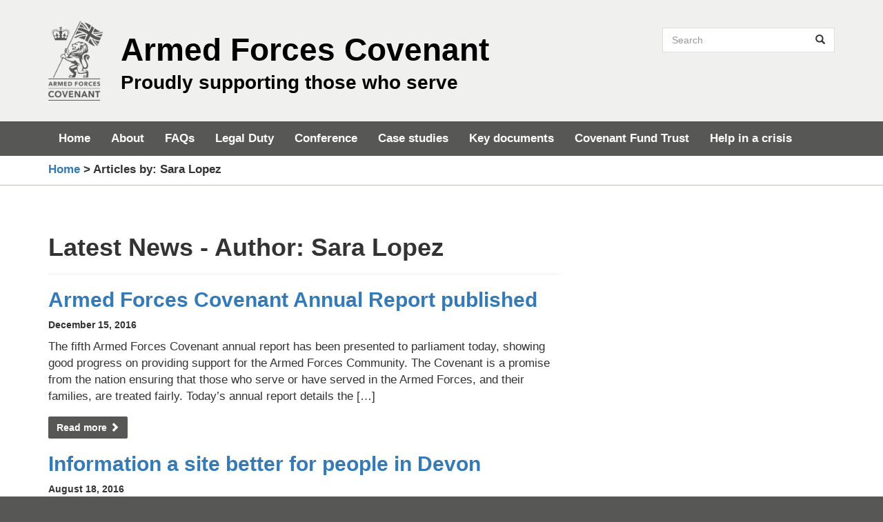

--- FILE ---
content_type: text/html; charset=UTF-8
request_url: https://www.armedforcescovenant.gov.uk/author/saralopez/
body_size: 17268
content:
<!DOCTYPE html>
<html lang="en-GB">

<head>
    <meta charset="UTF-8">
<script type="text/javascript">
/* <![CDATA[ */
var gform;gform||(document.addEventListener("gform_main_scripts_loaded",function(){gform.scriptsLoaded=!0}),document.addEventListener("gform/theme/scripts_loaded",function(){gform.themeScriptsLoaded=!0}),window.addEventListener("DOMContentLoaded",function(){gform.domLoaded=!0}),gform={domLoaded:!1,scriptsLoaded:!1,themeScriptsLoaded:!1,isFormEditor:()=>"function"==typeof InitializeEditor,callIfLoaded:function(o){return!(!gform.domLoaded||!gform.scriptsLoaded||!gform.themeScriptsLoaded&&!gform.isFormEditor()||(gform.isFormEditor()&&console.warn("The use of gform.initializeOnLoaded() is deprecated in the form editor context and will be removed in Gravity Forms 3.1."),o(),0))},initializeOnLoaded:function(o){gform.callIfLoaded(o)||(document.addEventListener("gform_main_scripts_loaded",()=>{gform.scriptsLoaded=!0,gform.callIfLoaded(o)}),document.addEventListener("gform/theme/scripts_loaded",()=>{gform.themeScriptsLoaded=!0,gform.callIfLoaded(o)}),window.addEventListener("DOMContentLoaded",()=>{gform.domLoaded=!0,gform.callIfLoaded(o)}))},hooks:{action:{},filter:{}},addAction:function(o,r,e,t){gform.addHook("action",o,r,e,t)},addFilter:function(o,r,e,t){gform.addHook("filter",o,r,e,t)},doAction:function(o){gform.doHook("action",o,arguments)},applyFilters:function(o){return gform.doHook("filter",o,arguments)},removeAction:function(o,r){gform.removeHook("action",o,r)},removeFilter:function(o,r,e){gform.removeHook("filter",o,r,e)},addHook:function(o,r,e,t,n){null==gform.hooks[o][r]&&(gform.hooks[o][r]=[]);var d=gform.hooks[o][r];null==n&&(n=r+"_"+d.length),gform.hooks[o][r].push({tag:n,callable:e,priority:t=null==t?10:t})},doHook:function(r,o,e){var t;if(e=Array.prototype.slice.call(e,1),null!=gform.hooks[r][o]&&((o=gform.hooks[r][o]).sort(function(o,r){return o.priority-r.priority}),o.forEach(function(o){"function"!=typeof(t=o.callable)&&(t=window[t]),"action"==r?t.apply(null,e):e[0]=t.apply(null,e)})),"filter"==r)return e[0]},removeHook:function(o,r,t,n){var e;null!=gform.hooks[o][r]&&(e=(e=gform.hooks[o][r]).filter(function(o,r,e){return!!(null!=n&&n!=o.tag||null!=t&&t!=o.priority)}),gform.hooks[o][r]=e)}});
/* ]]> */
</script>

    <meta http-equiv="X-UA-Compatible" content="IE=edge">
    <meta name="viewport" content="width=device-width, initial-scale=1">
    <link rel="profile" href="http://gmpg.org/xfn/11">
    <script src="https://kit.fontawesome.com/708e265044.js" crossorigin="anonymous"></script>

    <meta name='robots' content='index, follow, max-image-preview:large, max-snippet:-1, max-video-preview:-1' />

	<!-- This site is optimized with the Yoast SEO plugin v26.5 - https://yoast.com/wordpress/plugins/seo/ -->
	<title>Sara Lopez, Author at Armed Forces Covenant</title>
	<link rel="canonical" href="https://www.armedforcescovenant.gov.uk/author/saralopez/" />
	<meta property="og:locale" content="en_GB" />
	<meta property="og:type" content="profile" />
	<meta property="og:title" content="Sara Lopez, Author at Armed Forces Covenant" />
	<meta property="og:url" content="https://www.armedforcescovenant.gov.uk/author/saralopez/" />
	<meta property="og:site_name" content="Armed Forces Covenant" />
	<meta property="og:image" content="https://secure.gravatar.com/avatar/e15f98345739e8f3ef33c263b4421d79?s=500&d=mm&r=g" />
	<meta name="twitter:card" content="summary_large_image" />
	<meta name="twitter:site" content="@defencehq" />
	<script type="application/ld+json" class="yoast-schema-graph">{"@context":"https://schema.org","@graph":[{"@type":"ProfilePage","@id":"https://www.armedforcescovenant.gov.uk/author/saralopez/","url":"https://www.armedforcescovenant.gov.uk/author/saralopez/","name":"Sara Lopez, Author at Armed Forces Covenant","isPartOf":{"@id":"https://www.armedforcescovenant.gov.uk/#website"},"breadcrumb":{"@id":"https://www.armedforcescovenant.gov.uk/author/saralopez/#breadcrumb"},"inLanguage":"en-GB","potentialAction":[{"@type":"ReadAction","target":["https://www.armedforcescovenant.gov.uk/author/saralopez/"]}]},{"@type":"BreadcrumbList","@id":"https://www.armedforcescovenant.gov.uk/author/saralopez/#breadcrumb","itemListElement":[{"@type":"ListItem","position":1,"name":"Home","item":"https://www.armedforcescovenant.gov.uk/"},{"@type":"ListItem","position":2,"name":"Archives for Sara Lopez"}]},{"@type":"WebSite","@id":"https://www.armedforcescovenant.gov.uk/#website","url":"https://www.armedforcescovenant.gov.uk/","name":"Armed Forces Covenant","description":"Proudly supporting those who serve","potentialAction":[{"@type":"SearchAction","target":{"@type":"EntryPoint","urlTemplate":"https://www.armedforcescovenant.gov.uk/?s={search_term_string}"},"query-input":{"@type":"PropertyValueSpecification","valueRequired":true,"valueName":"search_term_string"}}],"inLanguage":"en-GB"},{"@type":"Person","@id":"https://www.armedforcescovenant.gov.uk/#/schema/person/74c68553526a366f5a3d211e24c59c60","name":"Sara Lopez","image":{"@type":"ImageObject","inLanguage":"en-GB","@id":"https://www.armedforcescovenant.gov.uk/#/schema/person/image/","url":"https://secure.gravatar.com/avatar/b997787472edc5cf980d4314d1774e6d7aab74f9969a11dea5f902725b66f24f?s=96&d=mm&r=g","contentUrl":"https://secure.gravatar.com/avatar/b997787472edc5cf980d4314d1774e6d7aab74f9969a11dea5f902725b66f24f?s=96&d=mm&r=g","caption":"Sara Lopez"},"mainEntityOfPage":{"@id":"https://www.armedforcescovenant.gov.uk/author/saralopez/"}}]}</script>
	<!-- / Yoast SEO plugin. -->


<link rel='dns-prefetch' href='//cc.cdn.civiccomputing.com' />
<link rel='dns-prefetch' href='//www.armedforcescovenant.gov.uk' />
<link rel="alternate" type="application/rss+xml" title="Armed Forces Covenant &raquo; Feed" href="https://www.armedforcescovenant.gov.uk/feed/" />
<link rel="alternate" type="application/rss+xml" title="Armed Forces Covenant &raquo; Comments Feed" href="https://www.armedforcescovenant.gov.uk/comments/feed/" />
<link rel="alternate" type="application/rss+xml" title="Armed Forces Covenant &raquo; Posts by Sara Lopez Feed" href="https://www.armedforcescovenant.gov.uk/author/saralopez/feed/" />
<style id='wp-img-auto-sizes-contain-inline-css' type='text/css'>
img:is([sizes=auto i],[sizes^="auto," i]){contain-intrinsic-size:3000px 1500px}
/*# sourceURL=wp-img-auto-sizes-contain-inline-css */
</style>
<style id='wp-emoji-styles-inline-css' type='text/css'>

	img.wp-smiley, img.emoji {
		display: inline !important;
		border: none !important;
		box-shadow: none !important;
		height: 1em !important;
		width: 1em !important;
		margin: 0 0.07em !important;
		vertical-align: -0.1em !important;
		background: none !important;
		padding: 0 !important;
	}
/*# sourceURL=wp-emoji-styles-inline-css */
</style>
<style id='wp-block-library-inline-css' type='text/css'>
:root{--wp-block-synced-color:#7a00df;--wp-block-synced-color--rgb:122,0,223;--wp-bound-block-color:var(--wp-block-synced-color);--wp-editor-canvas-background:#ddd;--wp-admin-theme-color:#007cba;--wp-admin-theme-color--rgb:0,124,186;--wp-admin-theme-color-darker-10:#006ba1;--wp-admin-theme-color-darker-10--rgb:0,107,160.5;--wp-admin-theme-color-darker-20:#005a87;--wp-admin-theme-color-darker-20--rgb:0,90,135;--wp-admin-border-width-focus:2px}@media (min-resolution:192dpi){:root{--wp-admin-border-width-focus:1.5px}}.wp-element-button{cursor:pointer}:root .has-very-light-gray-background-color{background-color:#eee}:root .has-very-dark-gray-background-color{background-color:#313131}:root .has-very-light-gray-color{color:#eee}:root .has-very-dark-gray-color{color:#313131}:root .has-vivid-green-cyan-to-vivid-cyan-blue-gradient-background{background:linear-gradient(135deg,#00d084,#0693e3)}:root .has-purple-crush-gradient-background{background:linear-gradient(135deg,#34e2e4,#4721fb 50%,#ab1dfe)}:root .has-hazy-dawn-gradient-background{background:linear-gradient(135deg,#faaca8,#dad0ec)}:root .has-subdued-olive-gradient-background{background:linear-gradient(135deg,#fafae1,#67a671)}:root .has-atomic-cream-gradient-background{background:linear-gradient(135deg,#fdd79a,#004a59)}:root .has-nightshade-gradient-background{background:linear-gradient(135deg,#330968,#31cdcf)}:root .has-midnight-gradient-background{background:linear-gradient(135deg,#020381,#2874fc)}:root{--wp--preset--font-size--normal:16px;--wp--preset--font-size--huge:42px}.has-regular-font-size{font-size:1em}.has-larger-font-size{font-size:2.625em}.has-normal-font-size{font-size:var(--wp--preset--font-size--normal)}.has-huge-font-size{font-size:var(--wp--preset--font-size--huge)}.has-text-align-center{text-align:center}.has-text-align-left{text-align:left}.has-text-align-right{text-align:right}.has-fit-text{white-space:nowrap!important}#end-resizable-editor-section{display:none}.aligncenter{clear:both}.items-justified-left{justify-content:flex-start}.items-justified-center{justify-content:center}.items-justified-right{justify-content:flex-end}.items-justified-space-between{justify-content:space-between}.screen-reader-text{border:0;clip-path:inset(50%);height:1px;margin:-1px;overflow:hidden;padding:0;position:absolute;width:1px;word-wrap:normal!important}.screen-reader-text:focus{background-color:#ddd;clip-path:none;color:#444;display:block;font-size:1em;height:auto;left:5px;line-height:normal;padding:15px 23px 14px;text-decoration:none;top:5px;width:auto;z-index:100000}html :where(.has-border-color){border-style:solid}html :where([style*=border-top-color]){border-top-style:solid}html :where([style*=border-right-color]){border-right-style:solid}html :where([style*=border-bottom-color]){border-bottom-style:solid}html :where([style*=border-left-color]){border-left-style:solid}html :where([style*=border-width]){border-style:solid}html :where([style*=border-top-width]){border-top-style:solid}html :where([style*=border-right-width]){border-right-style:solid}html :where([style*=border-bottom-width]){border-bottom-style:solid}html :where([style*=border-left-width]){border-left-style:solid}html :where(img[class*=wp-image-]){height:auto;max-width:100%}:where(figure){margin:0 0 1em}html :where(.is-position-sticky){--wp-admin--admin-bar--position-offset:var(--wp-admin--admin-bar--height,0px)}@media screen and (max-width:600px){html :where(.is-position-sticky){--wp-admin--admin-bar--position-offset:0px}}

/*# sourceURL=wp-block-library-inline-css */
</style><style id='global-styles-inline-css' type='text/css'>
:root{--wp--preset--aspect-ratio--square: 1;--wp--preset--aspect-ratio--4-3: 4/3;--wp--preset--aspect-ratio--3-4: 3/4;--wp--preset--aspect-ratio--3-2: 3/2;--wp--preset--aspect-ratio--2-3: 2/3;--wp--preset--aspect-ratio--16-9: 16/9;--wp--preset--aspect-ratio--9-16: 9/16;--wp--preset--color--black: #000000;--wp--preset--color--cyan-bluish-gray: #abb8c3;--wp--preset--color--white: #ffffff;--wp--preset--color--pale-pink: #f78da7;--wp--preset--color--vivid-red: #cf2e2e;--wp--preset--color--luminous-vivid-orange: #ff6900;--wp--preset--color--luminous-vivid-amber: #fcb900;--wp--preset--color--light-green-cyan: #7bdcb5;--wp--preset--color--vivid-green-cyan: #00d084;--wp--preset--color--pale-cyan-blue: #8ed1fc;--wp--preset--color--vivid-cyan-blue: #0693e3;--wp--preset--color--vivid-purple: #9b51e0;--wp--preset--gradient--vivid-cyan-blue-to-vivid-purple: linear-gradient(135deg,rgb(6,147,227) 0%,rgb(155,81,224) 100%);--wp--preset--gradient--light-green-cyan-to-vivid-green-cyan: linear-gradient(135deg,rgb(122,220,180) 0%,rgb(0,208,130) 100%);--wp--preset--gradient--luminous-vivid-amber-to-luminous-vivid-orange: linear-gradient(135deg,rgb(252,185,0) 0%,rgb(255,105,0) 100%);--wp--preset--gradient--luminous-vivid-orange-to-vivid-red: linear-gradient(135deg,rgb(255,105,0) 0%,rgb(207,46,46) 100%);--wp--preset--gradient--very-light-gray-to-cyan-bluish-gray: linear-gradient(135deg,rgb(238,238,238) 0%,rgb(169,184,195) 100%);--wp--preset--gradient--cool-to-warm-spectrum: linear-gradient(135deg,rgb(74,234,220) 0%,rgb(151,120,209) 20%,rgb(207,42,186) 40%,rgb(238,44,130) 60%,rgb(251,105,98) 80%,rgb(254,248,76) 100%);--wp--preset--gradient--blush-light-purple: linear-gradient(135deg,rgb(255,206,236) 0%,rgb(152,150,240) 100%);--wp--preset--gradient--blush-bordeaux: linear-gradient(135deg,rgb(254,205,165) 0%,rgb(254,45,45) 50%,rgb(107,0,62) 100%);--wp--preset--gradient--luminous-dusk: linear-gradient(135deg,rgb(255,203,112) 0%,rgb(199,81,192) 50%,rgb(65,88,208) 100%);--wp--preset--gradient--pale-ocean: linear-gradient(135deg,rgb(255,245,203) 0%,rgb(182,227,212) 50%,rgb(51,167,181) 100%);--wp--preset--gradient--electric-grass: linear-gradient(135deg,rgb(202,248,128) 0%,rgb(113,206,126) 100%);--wp--preset--gradient--midnight: linear-gradient(135deg,rgb(2,3,129) 0%,rgb(40,116,252) 100%);--wp--preset--font-size--small: 13px;--wp--preset--font-size--medium: 20px;--wp--preset--font-size--large: 36px;--wp--preset--font-size--x-large: 42px;--wp--preset--spacing--20: 0.44rem;--wp--preset--spacing--30: 0.67rem;--wp--preset--spacing--40: 1rem;--wp--preset--spacing--50: 1.5rem;--wp--preset--spacing--60: 2.25rem;--wp--preset--spacing--70: 3.38rem;--wp--preset--spacing--80: 5.06rem;--wp--preset--shadow--natural: 6px 6px 9px rgba(0, 0, 0, 0.2);--wp--preset--shadow--deep: 12px 12px 50px rgba(0, 0, 0, 0.4);--wp--preset--shadow--sharp: 6px 6px 0px rgba(0, 0, 0, 0.2);--wp--preset--shadow--outlined: 6px 6px 0px -3px rgb(255, 255, 255), 6px 6px rgb(0, 0, 0);--wp--preset--shadow--crisp: 6px 6px 0px rgb(0, 0, 0);}:where(.is-layout-flex){gap: 0.5em;}:where(.is-layout-grid){gap: 0.5em;}body .is-layout-flex{display: flex;}.is-layout-flex{flex-wrap: wrap;align-items: center;}.is-layout-flex > :is(*, div){margin: 0;}body .is-layout-grid{display: grid;}.is-layout-grid > :is(*, div){margin: 0;}:where(.wp-block-columns.is-layout-flex){gap: 2em;}:where(.wp-block-columns.is-layout-grid){gap: 2em;}:where(.wp-block-post-template.is-layout-flex){gap: 1.25em;}:where(.wp-block-post-template.is-layout-grid){gap: 1.25em;}.has-black-color{color: var(--wp--preset--color--black) !important;}.has-cyan-bluish-gray-color{color: var(--wp--preset--color--cyan-bluish-gray) !important;}.has-white-color{color: var(--wp--preset--color--white) !important;}.has-pale-pink-color{color: var(--wp--preset--color--pale-pink) !important;}.has-vivid-red-color{color: var(--wp--preset--color--vivid-red) !important;}.has-luminous-vivid-orange-color{color: var(--wp--preset--color--luminous-vivid-orange) !important;}.has-luminous-vivid-amber-color{color: var(--wp--preset--color--luminous-vivid-amber) !important;}.has-light-green-cyan-color{color: var(--wp--preset--color--light-green-cyan) !important;}.has-vivid-green-cyan-color{color: var(--wp--preset--color--vivid-green-cyan) !important;}.has-pale-cyan-blue-color{color: var(--wp--preset--color--pale-cyan-blue) !important;}.has-vivid-cyan-blue-color{color: var(--wp--preset--color--vivid-cyan-blue) !important;}.has-vivid-purple-color{color: var(--wp--preset--color--vivid-purple) !important;}.has-black-background-color{background-color: var(--wp--preset--color--black) !important;}.has-cyan-bluish-gray-background-color{background-color: var(--wp--preset--color--cyan-bluish-gray) !important;}.has-white-background-color{background-color: var(--wp--preset--color--white) !important;}.has-pale-pink-background-color{background-color: var(--wp--preset--color--pale-pink) !important;}.has-vivid-red-background-color{background-color: var(--wp--preset--color--vivid-red) !important;}.has-luminous-vivid-orange-background-color{background-color: var(--wp--preset--color--luminous-vivid-orange) !important;}.has-luminous-vivid-amber-background-color{background-color: var(--wp--preset--color--luminous-vivid-amber) !important;}.has-light-green-cyan-background-color{background-color: var(--wp--preset--color--light-green-cyan) !important;}.has-vivid-green-cyan-background-color{background-color: var(--wp--preset--color--vivid-green-cyan) !important;}.has-pale-cyan-blue-background-color{background-color: var(--wp--preset--color--pale-cyan-blue) !important;}.has-vivid-cyan-blue-background-color{background-color: var(--wp--preset--color--vivid-cyan-blue) !important;}.has-vivid-purple-background-color{background-color: var(--wp--preset--color--vivid-purple) !important;}.has-black-border-color{border-color: var(--wp--preset--color--black) !important;}.has-cyan-bluish-gray-border-color{border-color: var(--wp--preset--color--cyan-bluish-gray) !important;}.has-white-border-color{border-color: var(--wp--preset--color--white) !important;}.has-pale-pink-border-color{border-color: var(--wp--preset--color--pale-pink) !important;}.has-vivid-red-border-color{border-color: var(--wp--preset--color--vivid-red) !important;}.has-luminous-vivid-orange-border-color{border-color: var(--wp--preset--color--luminous-vivid-orange) !important;}.has-luminous-vivid-amber-border-color{border-color: var(--wp--preset--color--luminous-vivid-amber) !important;}.has-light-green-cyan-border-color{border-color: var(--wp--preset--color--light-green-cyan) !important;}.has-vivid-green-cyan-border-color{border-color: var(--wp--preset--color--vivid-green-cyan) !important;}.has-pale-cyan-blue-border-color{border-color: var(--wp--preset--color--pale-cyan-blue) !important;}.has-vivid-cyan-blue-border-color{border-color: var(--wp--preset--color--vivid-cyan-blue) !important;}.has-vivid-purple-border-color{border-color: var(--wp--preset--color--vivid-purple) !important;}.has-vivid-cyan-blue-to-vivid-purple-gradient-background{background: var(--wp--preset--gradient--vivid-cyan-blue-to-vivid-purple) !important;}.has-light-green-cyan-to-vivid-green-cyan-gradient-background{background: var(--wp--preset--gradient--light-green-cyan-to-vivid-green-cyan) !important;}.has-luminous-vivid-amber-to-luminous-vivid-orange-gradient-background{background: var(--wp--preset--gradient--luminous-vivid-amber-to-luminous-vivid-orange) !important;}.has-luminous-vivid-orange-to-vivid-red-gradient-background{background: var(--wp--preset--gradient--luminous-vivid-orange-to-vivid-red) !important;}.has-very-light-gray-to-cyan-bluish-gray-gradient-background{background: var(--wp--preset--gradient--very-light-gray-to-cyan-bluish-gray) !important;}.has-cool-to-warm-spectrum-gradient-background{background: var(--wp--preset--gradient--cool-to-warm-spectrum) !important;}.has-blush-light-purple-gradient-background{background: var(--wp--preset--gradient--blush-light-purple) !important;}.has-blush-bordeaux-gradient-background{background: var(--wp--preset--gradient--blush-bordeaux) !important;}.has-luminous-dusk-gradient-background{background: var(--wp--preset--gradient--luminous-dusk) !important;}.has-pale-ocean-gradient-background{background: var(--wp--preset--gradient--pale-ocean) !important;}.has-electric-grass-gradient-background{background: var(--wp--preset--gradient--electric-grass) !important;}.has-midnight-gradient-background{background: var(--wp--preset--gradient--midnight) !important;}.has-small-font-size{font-size: var(--wp--preset--font-size--small) !important;}.has-medium-font-size{font-size: var(--wp--preset--font-size--medium) !important;}.has-large-font-size{font-size: var(--wp--preset--font-size--large) !important;}.has-x-large-font-size{font-size: var(--wp--preset--font-size--x-large) !important;}
/*# sourceURL=global-styles-inline-css */
</style>

<style id='classic-theme-styles-inline-css' type='text/css'>
/*! This file is auto-generated */
.wp-block-button__link{color:#fff;background-color:#32373c;border-radius:9999px;box-shadow:none;text-decoration:none;padding:calc(.667em + 2px) calc(1.333em + 2px);font-size:1.125em}.wp-block-file__button{background:#32373c;color:#fff;text-decoration:none}
/*# sourceURL=/wp-includes/css/classic-themes.min.css */
</style>
<link rel='stylesheet' id='analytics-with-consent-styles-css' href='https://www.armedforcescovenant.gov.uk/wp-content/plugins/analytics-with-consent/assets/css/styles.css?ver=6.9' type='text/css' media='all' />
<link rel='stylesheet' id='afc-bootstrap-style-css' href='https://www.armedforcescovenant.gov.uk/wp-content/themes/afc/assets/dist/css/bootstrap.min.css?ver=6.9' type='text/css' media='all' />
<link rel='stylesheet' id='afc-master-style-css' href='https://www.armedforcescovenant.gov.uk/wp-content/themes/afc/assets/css/master.css?ver=6.9' type='text/css' media='all' />
<link rel='stylesheet' id='afc-style-css' href='https://www.armedforcescovenant.gov.uk/wp-content/themes/afc/style.css?ver=6.9' type='text/css' media='all' />
<link rel='stylesheet' id='wp-pagenavi-css' href='https://www.armedforcescovenant.gov.uk/wp-content/plugins/wp-pagenavi/pagenavi-css.css?ver=2.70' type='text/css' media='all' />
<script type="text/javascript" src="https://cc.cdn.civiccomputing.com/9/cookieControl-9.x.min.js?ver=6.9" id="civicCookieControl-js"></script>
<script type="text/javascript" id="civicCookieControlDefaultAnalytics-js-extra">
/* <![CDATA[ */
var cookieControlDefaultAnalytics = {"googleAnalyticsId":"UA-107775529-1","ga4Id":"G-DQG98Q9VZW","gtmId":"","hjid":""};
//# sourceURL=civicCookieControlDefaultAnalytics-js-extra
/* ]]> */
</script>
<script type="text/javascript" src="https://www.armedforcescovenant.gov.uk/wp-content/plugins/analytics-with-consent/assets/js/analytics.js?ver=6.9" id="civicCookieControlDefaultAnalytics-js"></script>
<script type="text/javascript" id="civicCookieControlConfig-js-extra">
/* <![CDATA[ */
var cookieControlConfig = {"apiKey":"befdf4813b213aff582131cb5809c13b455da927","product":"COMMUNITY","closeStyle":"button","initialState":"open","text":{"closeLabel":"Save and Close","acceptSettings":"Accept all cookies","rejectSettings":"Only accept necessary cookies"},"branding":{"removeAbout":true},"position":"LEFT","theme":"DARK","subDomains":"","toggleType":"checkbox","optionalCookies":[{"name":"analytics","label":"Analytical Cookies","description":"Analytical cookies help us to improve our website by collecting and reporting information on its usage.","cookies":["_ga","_gid","_gat","__utma","__utmt","__utmb","__utmc","__utmz","__utmv"],"onAccept":"analyticsWithConsent.gaAccept","onRevoke":"analyticsWithConsent.gaRevoke"}],"necessaryCookies":["wp-postpass_*"]};
//# sourceURL=civicCookieControlConfig-js-extra
/* ]]> */
</script>
<script type="text/javascript" src="https://www.armedforcescovenant.gov.uk/wp-content/plugins/analytics-with-consent/assets/js/config.js?ver=6.9" id="civicCookieControlConfig-js"></script>
<script type="text/javascript" src="https://www.armedforcescovenant.gov.uk/wp-includes/js/jquery/jquery.min.js?ver=3.7.1" id="jquery-core-js"></script>
<script type="text/javascript" src="https://www.armedforcescovenant.gov.uk/wp-includes/js/jquery/jquery-migrate.min.js?ver=3.4.1" id="jquery-migrate-js"></script>
<script async id="awc_gtag" src="https://www.googletagmanager.com/gtag/js?id=G-DQG98Q9VZW"></script><link rel="icon" href="https://www.armedforcescovenant.gov.uk/wp-content/uploads/2016/08/cropped-AFC-Logo-32x32.jpg" sizes="32x32" />
<link rel="icon" href="https://www.armedforcescovenant.gov.uk/wp-content/uploads/2016/08/cropped-AFC-Logo-192x192.jpg" sizes="192x192" />
<link rel="apple-touch-icon" href="https://www.armedforcescovenant.gov.uk/wp-content/uploads/2016/08/cropped-AFC-Logo-180x180.jpg" />
<meta name="msapplication-TileImage" content="https://www.armedforcescovenant.gov.uk/wp-content/uploads/2016/08/cropped-AFC-Logo-270x270.jpg" />

<link rel='stylesheet' id='gforms_reset_css-css' href='https://www.armedforcescovenant.gov.uk/wp-content/plugins/gravityforms/legacy/css/formreset.min.css?ver=2.9.23.3' type='text/css' media='all' />
<link rel='stylesheet' id='gforms_formsmain_css-css' href='https://www.armedforcescovenant.gov.uk/wp-content/plugins/gravityforms/legacy/css/formsmain.min.css?ver=2.9.23.3' type='text/css' media='all' />
<link rel='stylesheet' id='gforms_ready_class_css-css' href='https://www.armedforcescovenant.gov.uk/wp-content/plugins/gravityforms/legacy/css/readyclass.min.css?ver=2.9.23.3' type='text/css' media='all' />
<link rel='stylesheet' id='gforms_browsers_css-css' href='https://www.armedforcescovenant.gov.uk/wp-content/plugins/gravityforms/legacy/css/browsers.min.css?ver=2.9.23.3' type='text/css' media='all' />
</head>

<body class="archive author author-saralopez author-10 wp-theme-afc">
    <a class="skip-link screen-reader-text" href="#content">Skip to content</a>

    <!-- header -->
    <header class="header hidden-xs">
        <div class="container">

            <div class="pull-right">

                <form class="input-group site-search" role="search" action="https://www.armedforcescovenant.gov.uk/">
                    <label class="sr-only"
                        for="searchsite">Search site</label>
                    <input id="searchsite" type="text" class="form-control"
                        placeholder="Search" name="s">
                    <div class="input-group-btn">
                        <button type="submit" class="btn btn-default"><span class="glyphicon glyphicon-search"
                                aria-hidden="true"></span><span class="sr-only">Search</span></button>
                    </div>
                </form>

            </div>


            <a href="https://www.armedforcescovenant.gov.uk"><img
                    src="https://www.armedforcescovenant.gov.uk/wp-content/themes/afc/assets/img/afc_logo_grey.png"
                    alt="Armed Forces Covenant"
                    class="img-repsonsive main-logo pull-left"></a>
                        <p class="title-text"><a href="https://www.armedforcescovenant.gov.uk">Armed Forces Covenant</a></p>
                        <p class="lead strap headline"><a
                    href="https://www.armedforcescovenant.gov.uk">Proudly supporting those who serve</a></p>

        </div>
    </header>


    <!-- Static navbar -->
    <nav class="navbar navbar-inverse">
        <div class="container">
            <div class="navbar-header">
                <button type="button" class="navbar-toggle collapsed" data-toggle="collapse" data-target="#navbar"
                    aria-expanded="false" aria-controls="navbar">
                    <span class="sr-only">Toggle navigation</span>
                    <span class="icon-bar"></span>
                    <span class="icon-bar"></span>
                    <span class="icon-bar"></span>
                </button>
                <a class="navbar-brand visible-xs headline" href="https://www.armedforcescovenant.gov.uk/"
                    rel="home">Armed Forces Covenant</a>
            </div>
            <div id="navbar" class="navbar-collapse collapse">
                <ul class="nav navbar-nav">
                    <li id="menu-item-78" class="menu-item menu-item-type-post_type menu-item-object-page menu-item-home menu-item-78"><a title="Home" href="https://www.armedforcescovenant.gov.uk/">Home</a></li>
<li id="menu-item-14089" class="menu-item menu-item-type-post_type menu-item-object-page menu-item-14089"><a title="About" href="https://www.armedforcescovenant.gov.uk/about-the-covenant/">About</a></li>
<li id="menu-item-13890" class="menu-item menu-item-type-post_type menu-item-object-page menu-item-13890"><a title="FAQs" href="https://www.armedforcescovenant.gov.uk/faqs/">FAQs</a></li>
<li id="menu-item-14137" class="menu-item menu-item-type-post_type menu-item-object-page menu-item-14137"><a title="Legal Duty" href="https://www.armedforcescovenant.gov.uk/covenant-legal-duty/">Legal Duty</a></li>
<li id="menu-item-21534" class="menu-item menu-item-type-post_type menu-item-object-page menu-item-21534"><a title="Conference" href="https://www.armedforcescovenant.gov.uk/conference/">Conference</a></li>
<li id="menu-item-16702" class="menu-item menu-item-type-post_type menu-item-object-page menu-item-16702"><a title="Case studies" href="https://www.armedforcescovenant.gov.uk/case-study-database/">Case studies</a></li>
<li id="menu-item-13931" class="menu-item menu-item-type-post_type menu-item-object-page menu-item-13931"><a title="Key documents" href="https://www.armedforcescovenant.gov.uk/key-documents/">Key documents</a></li>
<li id="menu-item-13976" class="menu-item menu-item-type-post_type menu-item-object-page menu-item-13976"><a title="Covenant Fund Trust" href="https://www.armedforcescovenant.gov.uk/organizations/charities/armed-forces-covenant-fund-trust/">Covenant Fund Trust</a></li>
<li id="menu-item-13932" class="menu-item menu-item-type-post_type menu-item-object-page menu-item-13932"><a title="Help in a crisis" href="https://www.armedforcescovenant.gov.uk/crisis-contacts/">Help in a crisis</a></li>
                </ul>
                <!-- mobile search -->
                <div class="navbar-form navbar-right visible-xs" role="search">
                    <form class="input-group" role="search" action="">
                        <label class="sr-only"
                            for="searchsite-mobile">Search site</label>
                        <input id="searchsite-mobile" type="text" class="form-control"
                            placeholder="Search" name="s">
                        <div class="input-group-btn">
                            <button type="submit" class="btn btn-default"><span class="glyphicon glyphicon-search"
                                    aria-hidden="true"></span><span
                                    class="sr-only"></span></button>
                        </div>
                    </form>
                </div>
            </div>
            <!--/.nav-collapse -->
        </div>
        <!--/.container-fluid -->
    </nav>

    <main id="content" class="wrapper">
	<div class="breadcrumb">
		<div class="container">
			<div class="inner breadcrumbs" typeof="BreadcrumbList" vocab="http://schema.org/">
				<!-- Breadcrumb NavXT 7.4.1 -->
<span property="itemListElement" typeof="ListItem"><a property="item" typeof="WebPage" title="Go to Armed Forces Covenant." href="https://www.armedforcescovenant.gov.uk" class="home"><span property="name">Home</span></a><meta property="position" content="1"></span> &gt; <span property="itemListElement" typeof="ListItem"><span property="name">Articles by: Sara Lopez</span><meta property="position" content="2"></span>			</div>
		</div>
	</div>

	<div id="primary" class="content-area">
		<main id="main" class="site-main" role="main">

				<div class="band">
			<div class="container">
				<div class="row wide-gutter-row">
					<div class="col-sm-8 wide-gutter-col">
						<header class="page-header">
						<h1 class="page-title">Latest News - Author: <span>Sara Lopez</span></h1>						</header><!-- .page-header -->

													
<article id="post-5185" class="list-item post-5185 post type-post status-publish format-standard hentry category-business category-communities category-families category-health category-uncategorized">
	<h2 class="entry-title"><a href="https://www.armedforcescovenant.gov.uk/armed-forces-covenant-annual-report-published/" rel="bookmark">Armed Forces Covenant Annual Report published</a></h2>			<p class="bold small">December 15, 2016</p>
		<p>The fifth Armed Forces Covenant annual report has been presented to parliament today, showing good progress on providing support for the Armed Forces Community. The Covenant is a promise from the nation ensuring that those who serve or have served in the Armed Forces, and their families, are treated fairly. Today’s annual report details the [&hellip;]</p>
		<p><a href="https://www.armedforcescovenant.gov.uk/armed-forces-covenant-annual-report-published/" class="btn btn-primary">Read more <span class="glyphicon glyphicon-chevron-right"></span></a></p>
	</article>
						
													
<article id="post-4659" class="list-item post-4659 post type-post status-publish format-standard hentry category-local-authority">
	<h2 class="entry-title"><a href="https://www.armedforcescovenant.gov.uk/information-site-for-people-in-devon/" rel="bookmark">Information a site better for people in Devon</a></h2>			<p class="bold small">August 18, 2016</p>
		<p>Devon County Council has revolutionised the way in which veterans and serving armed forces personnel and their families can find information on a range of topics from, health and housing to education and leisure.</p>
		<p><a href="https://www.armedforcescovenant.gov.uk/information-site-for-people-in-devon/" class="btn btn-primary">Read more <span class="glyphicon glyphicon-chevron-right"></span></a></p>
	</article>
						
													
<article id="post-4650" class="list-item post-4650 post type-post status-publish format-standard hentry category-communities category-families">
	<h2 class="entry-title"><a href="https://www.armedforcescovenant.gov.uk/military-spouses-national-insurance-credits-system/" rel="bookmark">Military spouses National Insurance credits system &#8211; UPDATED</a></h2>			<p class="bold small">August 15, 2016</p>
		<p>In April 2016 HMRC and DWP introduced the Military spouses National Insurance credits system as part of their commitment to the Armed Forces Covenant. This new credit allows spouses or civil partners of Armed Forces personnel who are no longer be able to top up their pension using their spouse or civil partners record to claim credits for periods that they accompanied their spouse or civil partner abroad.</p>
		<p><a href="https://www.armedforcescovenant.gov.uk/military-spouses-national-insurance-credits-system/" class="btn btn-primary">Read more <span class="glyphicon glyphicon-chevron-right"></span></a></p>
	</article>
						
													
<article id="post-4641" class="list-item post-4641 post type-post status-publish format-standard has-post-thumbnail hentry category-communities category-families category-organisations tag-community">
	<h2 class="entry-title"><a href="https://www.armedforcescovenant.gov.uk/a-stage-of-life/" rel="bookmark">A stage of life</a></h2>			<p class="bold small">August 15, 2016</p>
		<p>“5 soldiers – The Body is the Frontline” is a piece of dance theatre funded by the Armed Forces Covenant showing audiences the experience of being a soldier.</p>
		<p><a href="https://www.armedforcescovenant.gov.uk/a-stage-of-life/" class="btn btn-primary">Read more <span class="glyphicon glyphicon-chevron-right"></span></a></p>
	</article>
						
													
<article id="post-4558" class="list-item post-4558 post type-post status-publish format-standard hentry category-communities category-families tag-youth">
	<h2 class="entry-title"><a href="https://www.armedforcescovenant.gov.uk/engineering-new-future/" rel="bookmark">Engineering a new future</a></h2>			<p class="bold small">August 11, 2016</p>
		<p>Twenty-four teenage girls from schools all around the UK grabbed the opportunity of a life time at RAF Cosford. They were a part of a week-long WiSE (Women in Science and Engineering) residential camp.</p>
		<p><a href="https://www.armedforcescovenant.gov.uk/engineering-new-future/" class="btn btn-primary">Read more <span class="glyphicon glyphicon-chevron-right"></span></a></p>
	</article>
						
													
<article id="post-4543" class="list-item post-4543 post type-post status-publish format-standard has-post-thumbnail hentry category-communities category-health category-organisations tag-veterans">
	<h2 class="entry-title"><a href="https://www.armedforcescovenant.gov.uk/rapid-recovery/" rel="bookmark">Rapid recovery</a></h2>			<p class="bold small">August 8, 2016</p>
		<p>Watch the Not Forgotten Association in action, giving injured, wounded or sick troops and veterans the opportunity to race around Brands Hatch in supercars</p>
		<p><a href="https://www.armedforcescovenant.gov.uk/rapid-recovery/" class="btn btn-primary">Read more <span class="glyphicon glyphicon-chevron-right"></span></a></p>
	</article>
						
													
<article id="post-4530" class="list-item post-4530 post type-post status-publish format-standard hentry category-communities category-families tag-families">
	<h2 class="entry-title"><a href="https://www.armedforcescovenant.gov.uk/making-allowances/" rel="bookmark">Making allowances</a></h2>			<p class="bold small">August 2, 2016</p>
		<p>Lieutenant Commander Kevin Meeds’ son, Harvey, sparks change under the covenant to exempt military children from Jobseeker&#8217;s allowance residency requirement</p>
		<p><a href="https://www.armedforcescovenant.gov.uk/making-allowances/" class="btn btn-primary">Read more <span class="glyphicon glyphicon-chevron-right"></span></a></p>
	</article>
						
													
<article id="post-4491" class="list-item post-4491 post type-post status-publish format-standard hentry category-communities category-organisations category-veterans">
	<h2 class="entry-title"><a href="https://www.armedforcescovenant.gov.uk/saluting-cyril/" rel="bookmark">Saluting Cyril</a></h2>			<p class="bold small">July 21, 2016</p>
		<p>Cyril Banks, a 92-year-old veteran of D Day and the Artic Convoys, and a recipient of the Légion d’honneur spends his days collecting cash for the Not Forgotten Association.</p>
		<p><a href="https://www.armedforcescovenant.gov.uk/saluting-cyril/" class="btn btn-primary">Read more <span class="glyphicon glyphicon-chevron-right"></span></a></p>
	</article>
						
													
<article id="post-4481" class="list-item post-4481 post type-post status-publish format-standard hentry category-communities category-organisations category-regulars category-reserves category-veterans">
	<h2 class="entry-title"><a href="https://www.armedforcescovenant.gov.uk/a-question-of-trust/" rel="bookmark">A question of trust</a></h2>			<p class="bold small">July 19, 2016</p>
		<p>Military charities determined to put money where it&#8217;s most needed.</p>
		<p><a href="https://www.armedforcescovenant.gov.uk/a-question-of-trust/" class="btn btn-primary">Read more <span class="glyphicon glyphicon-chevron-right"></span></a></p>
	</article>
						
											</div>
				</div>
				
			</div>
		</div>	
		
		</main><!-- #main -->
	</div><!-- #primary -->

<div class="band">
    <div class="container">
        <a class="btn btn-primary bg blue" role="button" data-toggle="collapse" href="#usefulForm" aria-expanded="false"
            aria-controls="usefulForm">Did you find this useful?</a>
        <div class="collapse" id="usefulForm">
            <div class="well">
                
                <div class='gf_browser_unknown gform_wrapper gform_legacy_markup_wrapper gform-theme--no-framework' data-form-theme='legacy' data-form-index='0' id='gform_wrapper_2' ><div id='gf_2' class='gform_anchor' tabindex='-1'></div><form method='post' enctype='multipart/form-data' target='gform_ajax_frame_2' id='gform_2'  action='/author/saralopez/#gf_2' data-formid='2' novalidate>
                        <div class='gform-body gform_body'><ul id='gform_fields_2' class='gform_fields top_label form_sublabel_below description_above validation_below'><li id="field_2_4" class="gfield gfield--type-honeypot gform_validation_container field_sublabel_below gfield--has-description field_description_above field_validation_below gfield_visibility_visible"  ><label class='gfield_label gform-field-label' for='input_2_4'>Instagram</label><div class='gfield_description' id='gfield_description_2_4'>This field is for validation purposes and should be left unchanged.</div><div class='ginput_container'><input name='input_4' id='input_2_4' type='text' value='' autocomplete='new-password'/></div></li><li id="field_2_1" class="gfield gfield--type-radio gfield--type-choice gf_list_inline field_sublabel_below gfield--no-description field_description_above field_validation_below gfield_visibility_visible"  ><label class='gfield_label gform-field-label' >Was this useful?</label><div class='ginput_container ginput_container_radio'><ul class='gfield_radio' id='input_2_1'>
			<li class='gchoice gchoice_2_1_0'>
				<input name='input_1' type='radio' value='Yes'  id='choice_2_1_0'    />
				<label for='choice_2_1_0' id='label_2_1_0' class='gform-field-label gform-field-label--type-inline'>Yes</label>
			</li>
			<li class='gchoice gchoice_2_1_1'>
				<input name='input_1' type='radio' value='No'  id='choice_2_1_1'    />
				<label for='choice_2_1_1' id='label_2_1_1' class='gform-field-label gform-field-label--type-inline'>No</label>
			</li></ul></div></li><li id="field_2_2" class="gfield gfield--type-textarea field_sublabel_below gfield--has-description field_description_above field_validation_below gfield_visibility_visible"  ><label class='gfield_label gform-field-label' for='input_2_2'>Feel free to provide any feedback about the page here:</label><div class='gfield_description' id='gfield_description_2_2'>If you have a query or comment about the Armed Forces Covenant and wish to receive a response, please use the Contact Us form.</div><div class='ginput_container ginput_container_textarea'><textarea name='input_2' id='input_2_2' class='textarea medium'  aria-describedby="gfield_description_2_2"    aria-invalid="false"   rows='10' cols='50'></textarea></div></li><li id="field_2_3" class="gfield gfield--type-captcha field_sublabel_below gfield--no-description field_description_above field_validation_below gfield_visibility_visible"  ><label class='gfield_label gform-field-label' for='input_2_3'>CAPTCHA</label><div id='input_2_3' class='ginput_container ginput_recaptcha' data-sitekey='6LeUBzceAAAAABIzZ_tG03EUVNXdtkoDSYP_pCvu'  data-theme='light' data-tabindex='0'  data-badge=''></div></li></ul></div>
        <div class='gform-footer gform_footer top_label'> <input type='submit' id='gform_submit_button_2' class='gform_button button' onclick='gform.submission.handleButtonClick(this);' data-submission-type='submit' value='Submit'  /> <input type='hidden' name='gform_ajax' value='form_id=2&amp;title=&amp;description=&amp;tabindex=0&amp;theme=legacy&amp;hash=4a2ef562ed48ccc13b233ed67f36ec5e' />
            <input type='hidden' class='gform_hidden' name='gform_submission_method' data-js='gform_submission_method_2' value='iframe' />
            <input type='hidden' class='gform_hidden' name='gform_theme' data-js='gform_theme_2' id='gform_theme_2' value='legacy' />
            <input type='hidden' class='gform_hidden' name='gform_style_settings' data-js='gform_style_settings_2' id='gform_style_settings_2' value='' />
            <input type='hidden' class='gform_hidden' name='is_submit_2' value='1' />
            <input type='hidden' class='gform_hidden' name='gform_submit' value='2' />
            
            <input type='hidden' class='gform_hidden' name='gform_unique_id' value='' />
            <input type='hidden' class='gform_hidden' name='state_2' value='WyJbXSIsIjRlOGI2OWNjOWRmMjYxNmRmNmI1MzExZGJlMjE5YWI4Il0=' />
            <input type='hidden' autocomplete='off' class='gform_hidden' name='gform_target_page_number_2' id='gform_target_page_number_2' value='0' />
            <input type='hidden' autocomplete='off' class='gform_hidden' name='gform_source_page_number_2' id='gform_source_page_number_2' value='1' />
            <input type='hidden' name='gform_field_values' value='' />
            
        </div>
                        </form>
                        </div>
		                <iframe style='display:none;width:0px;height:0px;' src='about:blank' name='gform_ajax_frame_2' id='gform_ajax_frame_2' title='This iframe contains the logic required to handle Ajax powered Gravity Forms.'></iframe>
		                <script type="text/javascript">
/* <![CDATA[ */
 gform.initializeOnLoaded( function() {gformInitSpinner( 2, 'https://www.armedforcescovenant.gov.uk/wp-content/plugins/gravityforms/images/spinner.svg', true );jQuery('#gform_ajax_frame_2').on('load',function(){var contents = jQuery(this).contents().find('*').html();var is_postback = contents.indexOf('GF_AJAX_POSTBACK') >= 0;if(!is_postback){return;}var form_content = jQuery(this).contents().find('#gform_wrapper_2');var is_confirmation = jQuery(this).contents().find('#gform_confirmation_wrapper_2').length > 0;var is_redirect = contents.indexOf('gformRedirect(){') >= 0;var is_form = form_content.length > 0 && ! is_redirect && ! is_confirmation;var mt = parseInt(jQuery('html').css('margin-top'), 10) + parseInt(jQuery('body').css('margin-top'), 10) + 100;if(is_form){jQuery('#gform_wrapper_2').html(form_content.html());if(form_content.hasClass('gform_validation_error')){jQuery('#gform_wrapper_2').addClass('gform_validation_error');} else {jQuery('#gform_wrapper_2').removeClass('gform_validation_error');}setTimeout( function() { /* delay the scroll by 50 milliseconds to fix a bug in chrome */ jQuery(document).scrollTop(jQuery('#gform_wrapper_2').offset().top - mt); }, 50 );if(window['gformInitDatepicker']) {gformInitDatepicker();}if(window['gformInitPriceFields']) {gformInitPriceFields();}var current_page = jQuery('#gform_source_page_number_2').val();gformInitSpinner( 2, 'https://www.armedforcescovenant.gov.uk/wp-content/plugins/gravityforms/images/spinner.svg', true );jQuery(document).trigger('gform_page_loaded', [2, current_page]);window['gf_submitting_2'] = false;}else if(!is_redirect){var confirmation_content = jQuery(this).contents().find('.GF_AJAX_POSTBACK').html();if(!confirmation_content){confirmation_content = contents;}jQuery('#gform_wrapper_2').replaceWith(confirmation_content);jQuery(document).scrollTop(jQuery('#gf_2').offset().top - mt);jQuery(document).trigger('gform_confirmation_loaded', [2]);window['gf_submitting_2'] = false;wp.a11y.speak(jQuery('#gform_confirmation_message_2').text());}else{jQuery('#gform_2').append(contents);if(window['gformRedirect']) {gformRedirect();}}jQuery(document).trigger("gform_pre_post_render", [{ formId: "2", currentPage: "current_page", abort: function() { this.preventDefault(); } }]);        if (event && event.defaultPrevented) {                return;        }        const gformWrapperDiv = document.getElementById( "gform_wrapper_2" );        if ( gformWrapperDiv ) {            const visibilitySpan = document.createElement( "span" );            visibilitySpan.id = "gform_visibility_test_2";            gformWrapperDiv.insertAdjacentElement( "afterend", visibilitySpan );        }        const visibilityTestDiv = document.getElementById( "gform_visibility_test_2" );        let postRenderFired = false;        function triggerPostRender() {            if ( postRenderFired ) {                return;            }            postRenderFired = true;            gform.core.triggerPostRenderEvents( 2, current_page );            if ( visibilityTestDiv ) {                visibilityTestDiv.parentNode.removeChild( visibilityTestDiv );            }        }        function debounce( func, wait, immediate ) {            var timeout;            return function() {                var context = this, args = arguments;                var later = function() {                    timeout = null;                    if ( !immediate ) func.apply( context, args );                };                var callNow = immediate && !timeout;                clearTimeout( timeout );                timeout = setTimeout( later, wait );                if ( callNow ) func.apply( context, args );            };        }        const debouncedTriggerPostRender = debounce( function() {            triggerPostRender();        }, 200 );        if ( visibilityTestDiv && visibilityTestDiv.offsetParent === null ) {            const observer = new MutationObserver( ( mutations ) => {                mutations.forEach( ( mutation ) => {                    if ( mutation.type === 'attributes' && visibilityTestDiv.offsetParent !== null ) {                        debouncedTriggerPostRender();                        observer.disconnect();                    }                });            });            observer.observe( document.body, {                attributes: true,                childList: false,                subtree: true,                attributeFilter: [ 'style', 'class' ],            });        } else {            triggerPostRender();        }    } );} ); 
/* ]]> */
</script>
            </div>
        </div>
    </div>
</div>

</main><!-- .wrapper -->

<footer id="colophon" class="footer bg grey" role="contentinfo">
    <div class="container">
        <ul id="menu-footer-menu" class="list-inline sm-pull-left xs-center"><li id="menu-item-14126" class="menu-item menu-item-type-post_type menu-item-object-page menu-item-14126"><a href="https://www.armedforcescovenant.gov.uk/about-the-covenant/">About the Covenant</a></li>
<li id="menu-item-11733" class="menu-item menu-item-type-custom menu-item-object-custom menu-item-11733"><a href="https://www.armedforcescovenant.gov.uk/accessibility-statement/">Accessibility Statement</a></li>
<li id="menu-item-33" class="menu-item menu-item-type-post_type menu-item-object-page menu-item-33"><a href="https://www.armedforcescovenant.gov.uk/privacy/">Privacy</a></li>
<li id="menu-item-14127" class="menu-item menu-item-type-post_type menu-item-object-page menu-item-14127"><a href="https://www.armedforcescovenant.gov.uk/contact/">Contact us</a></li>
<li id="menu-item-15177" class="menu-item menu-item-type-post_type menu-item-object-page menu-item-15177"><a href="https://www.armedforcescovenant.gov.uk/sitemap/">Sitemap</a></li>
</ul>        <p class="text-right xs-center">Copyright 2026</p>
    </div><!-- .site-info -->
</footer><!-- #colophon -->
</div><!-- #page -->

<script type="speculationrules">
{"prefetch":[{"source":"document","where":{"and":[{"href_matches":"/*"},{"not":{"href_matches":["/wp-*.php","/wp-admin/*","/wp-content/uploads/*","/wp-content/*","/wp-content/plugins/*","/wp-content/themes/afc/*","/*\\?(.+)"]}},{"not":{"selector_matches":"a[rel~=\"nofollow\"]"}},{"not":{"selector_matches":".no-prefetch, .no-prefetch a"}}]},"eagerness":"conservative"}]}
</script>
<script type="text/javascript">
/* <![CDATA[ */
	var relevanssi_rt_regex = /(&|\?)_(rt|rt_nonce)=(\w+)/g
	var newUrl = window.location.search.replace(relevanssi_rt_regex, '')
	if (newUrl.substr(0, 1) == '&') {
		newUrl = '?' + newUrl.substr(1)
	}
	history.replaceState(null, null, window.location.pathname + newUrl + window.location.hash)
/* ]]> */
</script>
<script type="text/javascript" src="https://www.armedforcescovenant.gov.uk/wp-content/themes/afc/assets/js/skip-link-focus-fix.js?ver=20130115" id="afc-skip-link-focus-fix-js"></script>
<script type="text/javascript" src="https://www.armedforcescovenant.gov.uk/wp-content/themes/afc/assets/dist/js/bootstrap.min.js" id="afc-bootstrap-js"></script>
<script type="text/javascript" src="https://www.armedforcescovenant.gov.uk/wp-content/themes/afc/assets/js/jquery.fitvids.js" id="afc-fitvids-js"></script>
<script type="text/javascript" src="https://www.armedforcescovenant.gov.uk/wp-content/themes/afc/assets/js/jquery.matchHeight-min.js" id="afc-matchHeight-js"></script>
<script type="text/javascript" src="https://www.armedforcescovenant.gov.uk/wp-content/themes/afc/assets/js/scripts.js" id="afc-scripts-js"></script>
<script type="text/javascript" src="https://www.armedforcescovenant.gov.uk/wp-includes/js/dist/dom-ready.min.js?ver=f77871ff7694fffea381" id="wp-dom-ready-js"></script>
<script type="text/javascript" src="https://www.armedforcescovenant.gov.uk/wp-includes/js/dist/hooks.min.js?ver=dd5603f07f9220ed27f1" id="wp-hooks-js"></script>
<script type="text/javascript" src="https://www.armedforcescovenant.gov.uk/wp-includes/js/dist/i18n.min.js?ver=c26c3dc7bed366793375" id="wp-i18n-js"></script>
<script type="text/javascript" id="wp-i18n-js-after">
/* <![CDATA[ */
wp.i18n.setLocaleData( { 'text direction\u0004ltr': [ 'ltr' ] } );
//# sourceURL=wp-i18n-js-after
/* ]]> */
</script>
<script type="text/javascript" src="https://www.armedforcescovenant.gov.uk/wp-includes/js/dist/a11y.min.js?ver=cb460b4676c94bd228ed" id="wp-a11y-js"></script>
<script type="text/javascript" defer='defer' src="https://www.armedforcescovenant.gov.uk/wp-content/plugins/gravityforms/js/jquery.json.min.js?ver=2.9.23.3" id="gform_json-js"></script>
<script type="text/javascript" id="gform_gravityforms-js-extra">
/* <![CDATA[ */
var gform_i18n = {"datepicker":{"days":{"monday":"Mo","tuesday":"Tu","wednesday":"We","thursday":"Th","friday":"Fr","saturday":"Sa","sunday":"Su"},"months":{"january":"January","february":"February","march":"March","april":"April","may":"May","june":"June","july":"July","august":"August","september":"September","october":"October","november":"November","december":"December"},"firstDay":1,"iconText":"Select date"}};
var gf_legacy_multi = [];
var gform_gravityforms = {"strings":{"invalid_file_extension":"This type of file is not allowed. Must be one of the following:","delete_file":"Delete this file","in_progress":"in progress","file_exceeds_limit":"File exceeds size limit","illegal_extension":"This type of file is not allowed.","max_reached":"Maximum number of files reached","unknown_error":"There was a problem while saving the file on the server","currently_uploading":"Please wait for the uploading to complete","cancel":"Cancel","cancel_upload":"Cancel this upload","cancelled":"Cancelled","error":"Error","message":"Message"},"vars":{"images_url":"https://www.armedforcescovenant.gov.uk/wp-content/plugins/gravityforms/images"}};
var gf_global = {"gf_currency_config":{"name":"U.S. Dollar","symbol_left":"$","symbol_right":"","symbol_padding":"","thousand_separator":",","decimal_separator":".","decimals":2,"code":"USD"},"base_url":"https://www.armedforcescovenant.gov.uk/wp-content/plugins/gravityforms","number_formats":[],"spinnerUrl":"https://www.armedforcescovenant.gov.uk/wp-content/plugins/gravityforms/images/spinner.svg","version_hash":"111d0802bb7024d5bc6c1f0157a2f9e4","strings":{"newRowAdded":"New row added.","rowRemoved":"Row removed","formSaved":"The form has been saved.  The content contains the link to return and complete the form."}};
//# sourceURL=gform_gravityforms-js-extra
/* ]]> */
</script>
<script type="text/javascript" defer='defer' src="https://www.armedforcescovenant.gov.uk/wp-content/plugins/gravityforms/js/gravityforms.min.js?ver=2.9.23.3" id="gform_gravityforms-js"></script>
<script type="text/javascript" defer='defer' src="https://www.google.com/recaptcha/api.js?hl=en&amp;ver=6.9#038;render=explicit" id="gform_recaptcha-js"></script>
<script type="text/javascript" defer='defer' src="https://www.armedforcescovenant.gov.uk/wp-content/plugins/gravityforms/assets/js/dist/utils.min.js?ver=380b7a5ec0757c78876bc8a59488f2f3" id="gform_gravityforms_utils-js"></script>
<script type="text/javascript" defer='defer' src="https://www.armedforcescovenant.gov.uk/wp-content/plugins/gravityforms/assets/js/dist/vendor-theme.min.js?ver=8673c9a2ff188de55f9073009ba56f5e" id="gform_gravityforms_theme_vendors-js"></script>
<script type="text/javascript" id="gform_gravityforms_theme-js-extra">
/* <![CDATA[ */
var gform_theme_config = {"common":{"form":{"honeypot":{"version_hash":"111d0802bb7024d5bc6c1f0157a2f9e4"},"ajax":{"ajaxurl":"https://www.armedforcescovenant.gov.uk/wp-admin/admin-ajax.php","ajax_submission_nonce":"e4dd2d9339","i18n":{"step_announcement":"Step %1$s of %2$s, %3$s","unknown_error":"There was an unknown error processing your request. Please try again."}}}},"hmr_dev":"","public_path":"https://www.armedforcescovenant.gov.uk/wp-content/plugins/gravityforms/assets/js/dist/","config_nonce":"58c17fef4c"};
//# sourceURL=gform_gravityforms_theme-js-extra
/* ]]> */
</script>
<script type="text/javascript" defer='defer' src="https://www.armedforcescovenant.gov.uk/wp-content/plugins/gravityforms/assets/js/dist/scripts-theme.min.js?ver=96b168b3a480baf99058dabf9338533b" id="gform_gravityforms_theme-js"></script>
<script id="wp-emoji-settings" type="application/json">
{"baseUrl":"https://s.w.org/images/core/emoji/17.0.2/72x72/","ext":".png","svgUrl":"https://s.w.org/images/core/emoji/17.0.2/svg/","svgExt":".svg","source":{"concatemoji":"https://www.armedforcescovenant.gov.uk/wp-includes/js/wp-emoji-release.min.js?ver=6.9"}}
</script>
<script type="module">
/* <![CDATA[ */
/*! This file is auto-generated */
const a=JSON.parse(document.getElementById("wp-emoji-settings").textContent),o=(window._wpemojiSettings=a,"wpEmojiSettingsSupports"),s=["flag","emoji"];function i(e){try{var t={supportTests:e,timestamp:(new Date).valueOf()};sessionStorage.setItem(o,JSON.stringify(t))}catch(e){}}function c(e,t,n){e.clearRect(0,0,e.canvas.width,e.canvas.height),e.fillText(t,0,0);t=new Uint32Array(e.getImageData(0,0,e.canvas.width,e.canvas.height).data);e.clearRect(0,0,e.canvas.width,e.canvas.height),e.fillText(n,0,0);const a=new Uint32Array(e.getImageData(0,0,e.canvas.width,e.canvas.height).data);return t.every((e,t)=>e===a[t])}function p(e,t){e.clearRect(0,0,e.canvas.width,e.canvas.height),e.fillText(t,0,0);var n=e.getImageData(16,16,1,1);for(let e=0;e<n.data.length;e++)if(0!==n.data[e])return!1;return!0}function u(e,t,n,a){switch(t){case"flag":return n(e,"\ud83c\udff3\ufe0f\u200d\u26a7\ufe0f","\ud83c\udff3\ufe0f\u200b\u26a7\ufe0f")?!1:!n(e,"\ud83c\udde8\ud83c\uddf6","\ud83c\udde8\u200b\ud83c\uddf6")&&!n(e,"\ud83c\udff4\udb40\udc67\udb40\udc62\udb40\udc65\udb40\udc6e\udb40\udc67\udb40\udc7f","\ud83c\udff4\u200b\udb40\udc67\u200b\udb40\udc62\u200b\udb40\udc65\u200b\udb40\udc6e\u200b\udb40\udc67\u200b\udb40\udc7f");case"emoji":return!a(e,"\ud83e\u1fac8")}return!1}function f(e,t,n,a){let r;const o=(r="undefined"!=typeof WorkerGlobalScope&&self instanceof WorkerGlobalScope?new OffscreenCanvas(300,150):document.createElement("canvas")).getContext("2d",{willReadFrequently:!0}),s=(o.textBaseline="top",o.font="600 32px Arial",{});return e.forEach(e=>{s[e]=t(o,e,n,a)}),s}function r(e){var t=document.createElement("script");t.src=e,t.defer=!0,document.head.appendChild(t)}a.supports={everything:!0,everythingExceptFlag:!0},new Promise(t=>{let n=function(){try{var e=JSON.parse(sessionStorage.getItem(o));if("object"==typeof e&&"number"==typeof e.timestamp&&(new Date).valueOf()<e.timestamp+604800&&"object"==typeof e.supportTests)return e.supportTests}catch(e){}return null}();if(!n){if("undefined"!=typeof Worker&&"undefined"!=typeof OffscreenCanvas&&"undefined"!=typeof URL&&URL.createObjectURL&&"undefined"!=typeof Blob)try{var e="postMessage("+f.toString()+"("+[JSON.stringify(s),u.toString(),c.toString(),p.toString()].join(",")+"));",a=new Blob([e],{type:"text/javascript"});const r=new Worker(URL.createObjectURL(a),{name:"wpTestEmojiSupports"});return void(r.onmessage=e=>{i(n=e.data),r.terminate(),t(n)})}catch(e){}i(n=f(s,u,c,p))}t(n)}).then(e=>{for(const n in e)a.supports[n]=e[n],a.supports.everything=a.supports.everything&&a.supports[n],"flag"!==n&&(a.supports.everythingExceptFlag=a.supports.everythingExceptFlag&&a.supports[n]);var t;a.supports.everythingExceptFlag=a.supports.everythingExceptFlag&&!a.supports.flag,a.supports.everything||((t=a.source||{}).concatemoji?r(t.concatemoji):t.wpemoji&&t.twemoji&&(r(t.twemoji),r(t.wpemoji)))});
//# sourceURL=https://www.armedforcescovenant.gov.uk/wp-includes/js/wp-emoji-loader.min.js
/* ]]> */
</script>
<script type="text/javascript">
/* <![CDATA[ */
 gform.initializeOnLoaded( function() { jQuery(document).on('gform_post_render', function(event, formId, currentPage){if(formId == 2) {} } );jQuery(document).on('gform_post_conditional_logic', function(event, formId, fields, isInit){} ) } ); 
/* ]]> */
</script>
<script type="text/javascript">
/* <![CDATA[ */
 gform.initializeOnLoaded( function() {jQuery(document).trigger("gform_pre_post_render", [{ formId: "2", currentPage: "1", abort: function() { this.preventDefault(); } }]);        if (event && event.defaultPrevented) {                return;        }        const gformWrapperDiv = document.getElementById( "gform_wrapper_2" );        if ( gformWrapperDiv ) {            const visibilitySpan = document.createElement( "span" );            visibilitySpan.id = "gform_visibility_test_2";            gformWrapperDiv.insertAdjacentElement( "afterend", visibilitySpan );        }        const visibilityTestDiv = document.getElementById( "gform_visibility_test_2" );        let postRenderFired = false;        function triggerPostRender() {            if ( postRenderFired ) {                return;            }            postRenderFired = true;            gform.core.triggerPostRenderEvents( 2, 1 );            if ( visibilityTestDiv ) {                visibilityTestDiv.parentNode.removeChild( visibilityTestDiv );            }        }        function debounce( func, wait, immediate ) {            var timeout;            return function() {                var context = this, args = arguments;                var later = function() {                    timeout = null;                    if ( !immediate ) func.apply( context, args );                };                var callNow = immediate && !timeout;                clearTimeout( timeout );                timeout = setTimeout( later, wait );                if ( callNow ) func.apply( context, args );            };        }        const debouncedTriggerPostRender = debounce( function() {            triggerPostRender();        }, 200 );        if ( visibilityTestDiv && visibilityTestDiv.offsetParent === null ) {            const observer = new MutationObserver( ( mutations ) => {                mutations.forEach( ( mutation ) => {                    if ( mutation.type === 'attributes' && visibilityTestDiv.offsetParent !== null ) {                        debouncedTriggerPostRender();                        observer.disconnect();                    }                });            });            observer.observe( document.body, {                attributes: true,                childList: false,                subtree: true,                attributeFilter: [ 'style', 'class' ],            });        } else {            triggerPostRender();        }    } ); 
/* ]]> */
</script>

</body>

</html>

--- FILE ---
content_type: text/css
request_url: https://www.armedforcescovenant.gov.uk/wp-content/themes/afc/assets/css/master.css?ver=6.9
body_size: 2580
content:
.margin-0 {
  margin: 0 !important;
}

.margin-top-0 {
  margin-top: 0 !important;
}

.margin-top-5 {
  margin-top: 5px !important;
}

.margin-top-10 {
  margin-top: 10px !important;
}

.margin-top-15 {
  margin-top: 15px !important;
}

.margin-top-20 {
  margin-top: 20px !important;
}

.margin-top-25 {
  margin-top: 25px !important;
}

.margin-top-30 {
  margin-top: 30px !important;
}

.margin-top-40 {
  margin-top: 40px !important;
}

.margin-top-50 {
  margin-top: 50px !important;
}

.margin-top-60 {
  margin-top: 60px !important;
}

.margin-bottom-0 {
  margin-bottom: 0 !important;
}

.margin-bottom-5 {
  margin-bottom: 5px !important;
}

.margin-bottom-10 {
  margin-bottom: 10px !important;
}

.margin-bottom-15 {
  margin-bottom: 15px !important;
}

.margin-bottom-20 {
  margin-bottom: 20px !important;
}

.margin-bottom-30 {
  margin-bottom: 30px !important;
}

.margin-bottom-40 {
  margin-bottom: 40px !important;
}

.margin-bottom-50 {
  margin-bottom: 50px !important;
}

.padding-top-0 {
  padding-top: 0 !important;
}

.padding-top-5 {
  padding-top: 5px !important;
}

.padding-top-10 {
  padding-top: 10px !important;
}

.padding-top-15 {
  padding-top: 15px !important;
}

.padding-top-20 {
  padding-top: 20px !important;
}

.padding-top-30 {
  padding-top: 30px !important;
}

.padding-top-40 {
  padding-top: 40px !important;
}

.padding-bottom-0 {
  padding-bottom: 0 !important;
}

.padding-bottom-5 {
  padding-bottom: 5px !important;
}

.padding-bottom-10 {
  padding-bottom: 10px !important;
}

.padding-bottom-15 {
  padding-bottom: 15px !important;
}

.padding-bottom-60 {
  padding-bottom: 50px !important;
}

.padding-10 {
  padding: 10px;
}

.padding-20 {
  padding: 20px;
}

.margin-right-5 {
  margin-right: 5px;
}

.margin-left-5 {
  margin-left: 5px;
}

.margin-right-10 {
  margin-right: 10px;
}

.wide-gutter-row {
  margin-left: -25px;
  margin-right: -25px;
}

@media (max-width: 991px) {
  .wide-gutter-row {
    margin-left: -15px;
    margin-right: -15px;
  }
}

.wide-gutter-col {
  padding-left: 25px !important;
  padding-right: 25px !important;
}

@media (max-width: 991px) {
  .wide-gutter-col {
    padding-left: 15px !important;
    padding-right: 15px !important;
  }
}

.alignleft {
  display: inline;
  float: left;
  margin-right: 1.5em;
  margin-bottom: 15px;
  margin-top: 5px;
}

.alignright {
  display: inline;
  float: right;
  margin-left: 1.5em;
  margin-bottom: 15px;
  margin-top: 5px;
}

.aligncenter {
  clear: both;
  display: block;
  margin-left: auto;
  margin-right: auto;
  max-width: 100%;
  height: auto;
  margin-bottom: 15px;
}

@media (max-width: 767px) {
  .alignleft,
  .alignright {
    float: none;
    margin: 15px auto;
    display: block;
    max-width: 100%;
    height: auto;
  }
}

.wp-caption {
  background-color: #f5f5f5;
  margin-bottom: 1.5em;
  max-width: 100%;
  border-left: 1px solid #eee;
  border-right: 1px solid #eee;
  border-bottom: 1px solid #eee;
}

.wp-caption .wp-caption-text {
  padding: 10px;
  margin: 0;
  font-size: 80%;
  text-align: center;
}

.wp-caption img[class*="wp-image-"] {
  display: block;
  margin: 0 auto;
}

body {
  background-color: #575756;
}

.container {
  overflow-x: hidden;
  text-overflow: ellipsis;
}

.col-sm-8 {
  overflow-x: hidden;
  text-overflow: ellipsis;
}

.col-sm-8 img {
  max-width: 100%;
  height: auto;
}

.col-sm-8 img.media-object {
  max-width: none;
}

@media (max-width: 767px) {
  .col-sm-8 p {
    overflow-x: hidden;
    text-overflow: ellipsis;
  }
}

.wrapper {
  background-color: white;
}

.breadcrumb {
  background: white;
  border-bottom: 1px solid #c6b9ad;
  padding-bottom: 10px;
  border-radius: 0;
  margin-bottom: 0;
}

.band {
  padding: 30px 0;
}

@media (max-width: 767px) {
  .band {
    padding: 15px 0;
  }
}

.boxed {
  padding: 20px;
}

.btn {
  border-radius: 2px;
  border: 0;
  font-family: "Liberation Sans Bold";
  margin-top: 7px;
}

.listing .list-item {
  border-top: 2px solid #c6b9ad;
  padding: 0 20px 10px;
}

.header {
  padding: 30px 0;
  background-color: #f0f0ef;
}

.header .main-logo {
  max-width: 80px;
  margin-right: 25px;
  display: inline-block;
  margin-bottom: 0px;
}

@media (max-width: 991px) {
  .header .main-logo {
    margin-bottom: 15px;
  }
}

.header .title-text,
.header a.title-text {
  font-size: 2.7em;
  margin-top: 20px;
  margin-bottom: 5px;
  line-height: 1;
  text-decoration: none;
  color: black;
  font-family: "Liberation Sans Bold";
}

.header .title-text i,
.header a.title-text i,
.header .title-text em,
.header a.title-text em {
  font-family: "Liberation Sans Bold";
}

.header .title-text a,
.header a.title-text a,
.header .title-text a:hover,
.header a.title-text a:hover,
.header .title-text a:focus,
.header a.title-text a:focus,
.header .title-text a:active,
.header a.title-text a:active {
  font-family: "Liberation Sans Bold";
  color: black;
  text-decoration: none;
}

.header .title-text a i,
.header a.title-text a i,
.header .title-text a:hover i,
.header a.title-text a:hover i,
.header .title-text a:focus i,
.header a.title-text a:focus i,
.header .title-text a:active i,
.header a.title-text a:active i,
.header .title-text a em,
.header a.title-text a em,
.header .title-text a:hover em,
.header a.title-text a:hover em,
.header .title-text a:focus em,
.header a.title-text a:focus em,
.header .title-text a:active em,
.header a.title-text a:active em {
  font-family: "Liberation Sans Bold";
}

@media (max-width: 991px) {
  .header .title-text,
  .header a.title-text {
    margin-top: 10px;
    font-size: 2.4em;
  }
}

.header .strap,
.header a.strap {
  font-size: 28px;
  margin-bottom: 0;
  text-decoration: none;
  color: black;
}

.header .strap a,
.header a.strap a,
.header .strap a:hover,
.header a.strap a:hover,
.header .strap a:focus,
.header a.strap a:focus,
.header .strap a:active,
.header a.strap a:active {
  color: black;
  text-decoration: none;
}

@media (max-width: 991px) {
  .header .strap,
  .header a.strap {
    font-size: 21px;
    line-height: 1em;
  }
}

.header .site-search {
  border: 1px solid #ddd;
  max-width: 250px;
  float: right;
  clear: both;
  margin-bottom: 20px;
  margin-top: 10px;
  margin-left: 20px;
}

.header .site-search input,
.header .site-search .btn {
  background-color: white;
  border: 1px solid white;
  box-shadow: none;
}

.header .btn {
  margin-top: 0;
}

.footer {
  padding: 35px 0 30px 0;
}

.footer a {
  color: white;
  text-decoration: underline;
}

a.red,
.red {
  color: #cc2e25;
}

a.blue,
.blue {
  color: #003c71;
}

/* a.teal,
.teal {
  color: #006c67;
} */
.label-primary {
  background-color: #003c71;
}

.bg.red {
  background-color: #cc2e25;
  color: white;
}

.bg.blue {
  background-color: #003c71;
  color: white;
}

.bg.teal {
  background-color: #006c67;
  color: white;
}

.bg.tan {
  background-color: #c6b9ad;
  color: white;
}

.bg.grey {
  background-color: #575756;
  color: white;
}

.bg.grey-60 {
  background-color: #a4a4a2;
  color: white;
}

.bg.grey-40 {
  background-color: #f0f0ef;
  color: white;
}

.bg.grey-20 {
  background-color: #ffffff;
  color: white;
}

.btn-primary {
  background-color: #575756;
  color: white;
}

@font-face {
  font-family: "Liberation Sans Regular";
  font-weight: 400;
  font-style: normal;
  src:
    url("../fonts/LiberationSansRegular.woff2") format("woff2"),
    url("../fonts/LiberationSansRegular.woff") format("woff"),
    url("../fonts/LiberationSansRegular.ttf") format("truetype"),
    url("../fonts/LiberationSansRegular.eot"),
    url("../fonts/LiberationSansRegular.svg") format("svg");
}

@font-face {
  font-family: "Liberation Sans Italic";
  font-weight: 400;
  font-style: italic;
  src:
    url("../fonts/LiberationSansItalic.woff2") format("woff2"),
    url("../fonts/LiberationSansItalic.woff") format("woff"),
    url("../fonts/LiberationSansItalic.ttf") format("truetype"),
    url("../fonts/LiberationSansItalic.eot"),
    url("../fonts/LiberationSansItalic.svg") format("svg");
}

@font-face {
  font-family: "Liberation Sans Bold";
  font-weight: 700;
  font-style: normal;
  src:
    url("../fonts/LiberationSansBold.woff2") format("woff2"),
    url("../fonts/LiberationSansBold.woff") format("woff"),
    url("../fonts/LiberationSansBold.ttf") format("truetype"),
    url("../fonts/LiberationSansBold.eot"),
    url("../fonts/LiberationSansBold.svg") format("svg");
}

@font-face {
  font-family: "Liberation Sans Bold Italic";
  font-weight: 700;
  font-style: italic;
  src:
    url("../fonts/LiberationSansBoldItalic.woff2") format("woff2"),
    url("../fonts/LiberationSansBoldItalic.woff") format("woff"),
    url("../fonts/LiberationSansBoldItalic.ttf") format("truetype"),
    url("../fonts/LiberationSansBoldItalic.eot"),
    url("../fonts/LiberationSansBoldItalic.svg") format("svg");
}

.font-size-60 {
  font-size: 60px !important;
}

.font-size-50 {
  font-size: 50px !important;
}

.font-size-40 {
  font-size: 40px !important;
}

.font-size-30 {
  font-size: 30px !important;
}

.font-size-20 {
  font-size: 20px !important;
}

.font-size-10 {
  font-size: 10px !important;
}

body {
  font-size: 1.7em;
  font-family: "Liberation Sans Regular";
}

b,
strong,
.bold,
.breadcrumb {
  font-family: "Liberation Sans Bold";
}

p a,
li > a {
  font-family: "Liberation Sans Bold";
}

.headline,
h1,
h2,
h3,
h4,
h5,
.boldcond {
  font-family: "Liberation Sans Bold";
}

.headline i,
h1 i,
h2 i,
h3 i,
h4 i,
h5 i,
.boldcond i,
.headline em,
h1 em,
h2 em,
h3 em,
h4 em,
h5 em,
.boldcond em {
  font-family: "Liberation Sans Bold";
}

.btn {
  font-family: "Liberation Sans Bold";
}

ul {
  padding-left: 20px;
}

ul li {
  margin-bottom: 10px;
}

.content-main h2,
.content-main h3,
.content-main h4,
.content-main h5 {
  margin-top: 35px;
}

.sm-pull-left {
  float: left;
}

.full-width {
  width: 100%;
  height: auto;
}

@media (max-width: 767px) {
  .xs-center {
    text-align: center;
    margin: 10px auto;
    float: none;
  }
}

.opacity-50 {
  opacity: 0.5;
}

.bg-img {
  background-size: cover;
  background-position: center center;
}

.bg-logo-lg-xl {
  background-position: bottom right;
  background-repeat: no-repeat;
}

.border-bottom-2 {
  border-bottom: 2px solid #c6b9ad;
}

.fluid-width-video-wrapper {
  margin: 30px 0;
}

.navbar {
  border-radius: 0;
  background-color: #575756;
  border: 0;
  margin-bottom: 0;
}

@media (min-width: 768px) {
  .navbar .navbar-collapse {
    padding-left: 0;
    padding-right: 0;
  }
}

.navbar .btn {
  margin-top: 0;
}

@media (max-width: 767px) {
  .navbar #searchsite-mobile {
    border: 1px solid #444;
  }
}

.navbar-inverse .navbar-toggle {
  border-color: #444;
}

.navbar-inverse .navbar-brand {
  color: white;
}

.navbar-inverse .navbar-nav > .active > a,
.navbar-inverse .navbar-nav > .active > a:focus,
.navbar-inverse .navbar-nav > .active > a:hover,
.navbar-inverse .navbar-nav > .open > a,
.navbar-inverse .navbar-nav > .open > a:focus,
.navbar-inverse .navbar-nav > .open > a:hover,
.navbar-inverse .navbar-nav > li > a:focus,
.navbar-inverse .navbar-nav > li > a:hover {
  background-color: #3d3d3d;
}

.navbar-inverse ul li {
  margin-bottom: 0;
}

.navbar-inverse .navbar-nav > li > a {
  color: white;
  font-family: "Liberation Sans Bold";
}

@media (max-width: 767px) {
  .breadcrumb .container {
    padding: 0;
  }
}

.jumbotron {
  padding: 0;
  background-size: cover;
  background-position: center center;
}

.jumbotron .container {
  height: 400px;
  position: relative;
  padding-top: 50px;
  padding-bottom: 50px;
}

.jumbotron .container .boxed {
  background-color: #444;
  background-color: rgba(0, 0, 0, 0.5);
  color: white;
}

.jumbotron .container .boxed p {
  margin-bottom: 0;
}

.jumbotron .container .bottom-right {
  position: absolute;
  bottom: 50px;
  right: 0;
}

@media (max-width: 767px) {
  .jumbotron .container .bottom-right {
    padding-left: 0;
    padding-right: 0;
    bottom: 0;
  }
}

@media (max-width: 767px) {
  .jumbotron .container {
    padding-bottom: 0;
  }
}

.home-feature-box {
  display: block;
  width: 100%;
  padding-bottom: 70px;
}

.home-feature-box h3 > a {
  color: #ffffff;
}

.home-feature-box p {
  color: #ffffff;
}

.feature-box-link {
  position: relative;
  overflow: hidden;
}

.feature-box-link a::after {
  content: "";
  position: absolute;
  top: 0;
  right: 0;
  bottom: 0;
  left: 0;
  z-index: 1;
}

@media (min-width: 768px) {
  .feature-box-thumb {
    padding: 10px;
    background-color: #ccc;
    display: flex;
    flex-grow: 1;
  }
}

.feature-box-thumb img {
  margin: auto;
  max-height: 200px;
  width: auto;
}

.home-feature-box:hover,
.home-feature-box:focus,
.home-feature-box:active {
  text-decoration: none;
}

@media (max-width: 767px) {
  .home-feature-box {
    padding-bottom: 20px;
  }
}

.home-feature-box .btn {
  position: absolute;
  bottom: 50px;
  left: 30px;
}

@media (max-width: 767px) {
  .home-feature-box .btn {
    position: relative;
    bottom: 0;
    left: 0;
    margin-top: 15px;
  }
}

.wp-pagenavi {
  margin: 40px 0;
  color: white;
  font-size: 1.1em;
}

.wp-pagenavi span {
  background: #999;
  border: none;
}

.wp-pagenavi a {
  background: #003c71;
  border-color: #002e58;
  color: white;
}

.wp-pagenavi a:hover {
  background: #00213e;
  text-decoration: none;
}

.wp-pagenavi span,
.wp-pagenavi a {
  padding: 10px;
  margin-right: 4px;
  display: inline-block;
  margin-bottom: 5px;
}

.social-media-icons {
  list-style: none;
  padding: 0;
  float: right;
  clear: both;
  margin-bottom: 0;
}

.social-media-icons li {
  display: inline-block;
}

.social-media-icons li a {
  display: block;
  float: none;
  height: 50px;
  width: 50px;
  margin-left: 8px;
  margin-bottom: 0;
  border-radius: 50%;
  color: #fff;
  padding-left: 16px;
  padding-top: 14px;
}

.social-media-icons li a.youtube {
  background-position: -115px 0;
}

.social-media-icons li a.instagram {
  background-position: -229px 0;
}

.social-media-icons li a.email {
  background-position: -287px 0;
}

.social-media-icons li a.flickr {
  background-position: -346px 0;
}

.social-media-icons li a.google {
  background-position: -404px 0;
}

@media (min-width: 768px) {
  .row-flex {
    display: flex;
    flex-direction: row;
  }
  .row-flex > * {
    display: flex;
    flex-direction: column;
  }
}


--- FILE ---
content_type: application/javascript
request_url: https://www.armedforcescovenant.gov.uk/wp-content/themes/afc/assets/js/scripts.js
body_size: 475
content:
jQuery(document).ready( function() {

	jQuery('.match-height').matchHeight();

	jQuery(".container").fitVids();

	hostname = new RegExp(location.host);
    // Act on each link
    jQuery('.col-sm-8 .page a, .col-sm-8 .post a').each(function(){

        // Store current link's url
        var url = jQuery(this).attr("href");

        // Test if current host (domain) is in it
        if(hostname.test(url)){
           // If it's local...
           //jQuery(this).addClass('local');
        }
        else if(url.slice(0, 1) == "#"){
            // It's an anchor link
            // jQuery(this).addClass('anchor');
        }
        else {
           // a link that does not contain the current host
           jQuery(this).append( ' <span class="glyphicon glyphicon-new-window"></span>' );
        }
    });

    // Panel / accordian functions.

    // The + / - logic of panels.
    if (jQuery(".panel-body").length) {

		jQuery(".panel-title > a").each(function(){
			if (jQuery(this).attr("data-icon") === '-') {
				jQuery(this).attr("aria-expanded", "true");
				var url = jQuery(this).attr("href");
				jQuery(url).attr("aria-expanded", "true").addClass("in");
			}
		});
        jQuery(".panel-title > a").click(function () {
            let icon = jQuery(this).attr("data-icon"),
                new_icon = icon === "-" ? "+" : "-";
            jQuery(this).attr("data-icon", new_icon);
        });
    }
});
